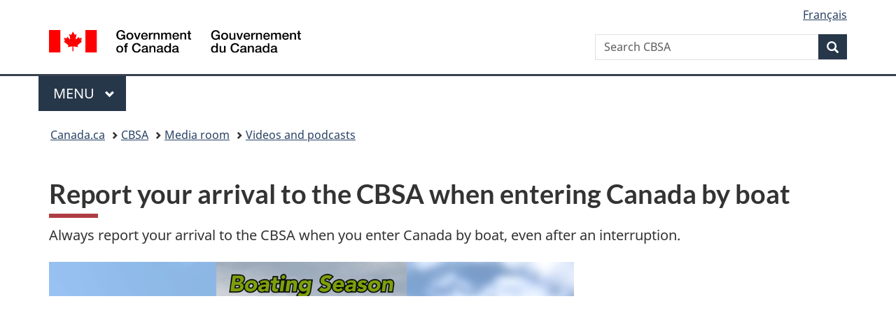

--- FILE ---
content_type: text/html; charset=UTF-8
request_url: https://cbsa-asfc.gc.ca/multimedia/reels-bobines/boaters-plaisanciers-2/transcript-transcription-eng.html
body_size: 14382
content:
<!DOCTYPE html>












<html class="no-js" lang="en" dir="ltr">
<head>
<meta charset="utf-8">
<!-- Web Experience Toolkit (WET) / Boîte à outils de l'expérience Web (BOEW)
		wet-boew.github.io/wet-boew/License-en.html / wet-boew.github.io/wet-boew/Licence-fr.html -->
<title>Report your arrival to the CBSA when entering Canada by boat</title>
<meta content="width=device-width,initial-scale=1" name="viewport">
<!-- Meta data -->

<link rel="canonical" href="https://www.cbsa-asfc.gc.ca/multimedia/reels-bobines/boaters-plaisanciers-2/transcript-transcription-eng.html" />
<meta name="description" content="Always report your arrival to the CBSA when you enter Canada by boat, even after an interruption.">
<meta name="keywords" title="scheme" content="Fuel, Boat, Marina, Travel, Fishing">
<meta name="author" content="Government of Canada, Canada Border Services Agency, Strategic Policy">
<meta name="dcterms.title" content="Report your arrival to the CBSA when entering Canada by boat">
<meta name="dcterms.description" content="Always report your arrival to the CBSA when you enter Canada by boat, even after an interruption.">
<meta name="dcterms.creator" content="Government of Canada, Canada Border Services Agency, Strategic Policy">
<meta name="dcterms.issued" title="W3CDTF" content="2023-06-29">
<meta name="dcterms.modified" title="W3CDTF" content="2023-06-29">
<meta name="dcterms.subject" title="scheme" content="Border crossing; Ships; Tourism; Entry to Canada; Recreation">
<meta name="dcterms.language" title="ISO639-2" content="eng">
<meta name="dcterms.spatial" content="Canada"/>

<!-- Meta data -->
<!-- GA4 Start -->
<!-- Global site tag (gtag.js) - Google Analytics -->
<script async src="https://www.googletagmanager.com/gtag/js?id=G-QTGHKKHBHH"></script>
<script>
  window.dataLayer = window.dataLayer || [];
  function gtag(){dataLayer.push(arguments);}
  gtag('js', new Date());
  gtag('config', 'G-QTGHKKHBHH');
</script><!-- GA4 End -->
<link rel="alternate" hreflang="fr" href="transcript-transcription-fra.html">
<link href="/_wb/gcweb15.4.0/GCWeb/assets/favicon.ico" rel="icon" type="image/x-icon">
<link rel="stylesheet" href="https://use.fontawesome.com/releases/v5.8.1/css/all.css" integrity="sha384-50oBUHEmvpQ+1lW4y57PTFmhCaXp0ML5d60M1M7uH2+nqUivzIebhndOJK28anvf" crossorigin="anonymous">
<link rel="stylesheet" href="/_wb/gcweb15.4.0/GCWeb/css/theme.min.css">
<noscript><link rel="stylesheet" href="/_wb/gcweb15.4.0/wet-boew/css/noscript.min.css" /></noscript>
<link rel="stylesheet" href="/_im/Overlay.css">


<!-- CustomCSSStart -->
<!-- CustomCSSEnd -->

</head>
<body vocab="http://schema.org/" typeof="WebPage"><nav>
	<ul id="wb-tphp">
		<li class="wb-slc"><a class="wb-sl" href="#wb-cont">Skip to main content</a></li>
		<li class="wb-slc visible-sm visible-md visible-lg"><a class="wb-sl" href="#wb-info">Skip to About this site</a></li></ul>
</nav>

<header>
<div id="wb-bnr" class="container">
<div class="row">
<section id="wb-lng" class="col-xs-3 col-sm-12 pull-right text-right">
	<h2 class="wb-inv">Language selection</h2>
	<ul class="list-inline mrgn-bttm-0">
		<li>
			<a lang="fr" hreflang="fr" href="transcript-transcription-fra.html">
				<span class="hidden-xs" translate="no">Français</span>
				<abbr title="Français" translate="no" class="visible-xs h3 mrgn-tp-sm mrgn-bttm-0 text-uppercase">fr</abbr>
			</a>
		</li>
	</ul>
</section>
<div class="brand col-xs-9 col-sm-5 col-md-4" property="publisher" typeof="GovernmentOrganization">
	<a href="https://www.canada.ca/en.html" property="url">
		<img src="/_wb/gcweb15.4.0/GCWeb/assets/sig-blk-en.svg" alt="Government of Canada" property="logo" /><span class="wb-inv"> / <span lang="fr">Gouvernement du Canada</span></span>
	</a>
	<meta property="name" content="Government of Canada">
	<meta property="areaServed" typeof="Country" content="Canada" />
	<link property="logo" href="/_wb/gcweb15.4.0/GCWeb/assets/wmms-blk.svg" />
</div>
<section id="wb-srch" class="col-lg-offset-4 col-md-offset-4 col-sm-offset-2 col-xs-12 col-sm-5 col-md-4">
<h2>Search</h2>
<form action="https://www.canada.ca/en/border-services-agency/search.html" method="get" name="cse-search-box" role="search">
<div class="form-group wb-srch-qry">
<label for="wb-srch-q" class="wb-inv">Search CBSA</label>
<input id="wb-srch-q" list="wb-srch-q-ac" class="wb-srch-q form-control" name="q" type="search" value="" size="34" maxlength="170" placeholder="Search CBSA">
<input type="hidden" name="_charset_" value="UTF-8">
<datalist id="wb-srch-q-ac">
</datalist>
</div>
<div class="form-group submit">
<button type="submit" id="wb-srch-sub" class="btn btn-primary btn-small" name="wb-srch-sub"><span class="glyphicon-search glyphicon"></span><span class="wb-inv">Search</span></button>
</div>
</form>
</section>
</div>
</div>
<hr>
<div class="container">
<div class="row"><div class="col-md-8">
<nav class="gcweb-menu" typeof="SiteNavigationElement">
	<h2 class="wb-inv">Menu</h2>
	<button type="button" aria-haspopup="true" aria-expanded="false"><span class="wb-inv">Main </span>Menu <span class="expicon glyphicon glyphicon-chevron-down"></span></button>
	<ul role="menu" aria-orientation="vertical" data-ajax-replace="https://www.canada.ca/content/dam/canada/sitemenu/sitemenu-v2-en.html">
		<li role="presentation"><a role="menuitem" href="https://www.canada.ca/en/services/jobs.html">Jobs and the workplace</a></li>
		<li role="presentation"><a role="menuitem" href="https://www.canada.ca/en/services/immigration-citizenship.html">Immigration and citizenship</a></li>
		<li role="presentation"><a role="menuitem" href="https://travel.gc.ca/">Travel and tourism</a></li>
		<li role="presentation"><a role="menuitem" href="https://www.canada.ca/en/services/business.html">Business and industry</a></li>
		<li role="presentation"><a role="menuitem" href="https://www.canada.ca/en/services/benefits.html">Benefits</a></li>
		<li role="presentation"><a role="menuitem" href="https://www.canada.ca/en/services/health.html">Health</a></li>
		<li role="presentation"><a role="menuitem" href="https://www.canada.ca/en/services/taxes.html">Taxes</a></li>
		<li role="presentation"><a role="menuitem" href="https://www.canada.ca/en/services/environment.html">Environment and natural resources</a></li>
		<li role="presentation"><a role="menuitem" href="https://www.canada.ca/en/services/defence.html">National security and defence</a></li>
		<li role="presentation"><a role="menuitem" href="https://www.canada.ca/en/services/culture.html">Culture, history and sport</a></li>
		<li role="presentation"><a role="menuitem" href="https://www.canada.ca/en/services/policing.html">Policing, justice and emergencies</a></li>
		<li role="presentation"><a role="menuitem" href="https://www.canada.ca/en/services/transport.html">Transport and infrastructure</a></li>
		<li role="presentation"><a role="menuitem" href="https://www.international.gc.ca/world-monde/index.aspx?lang=eng">Canada and the world</a></li>
		<li role="presentation"><a role="menuitem" href="https://www.canada.ca/en/services/finance.html">Money and finances</a></li>
		<li role="presentation"><a role="menuitem" href="https://www.canada.ca/en/services/science.html">Science and innovation</a></li></ul>
</nav>
</div>
</div>
</div>
<nav id="wb-bc" property="breadcrumb">
<h2>You are here:</h2>
<div class="container">
<ol class="breadcrumb">
<li><a href="https://www.canada.ca/en.html">Canada.ca</a></li>
<li><a href="/menu-eng.html">CBSA</a></li>
<li><a href="/media/menu-eng.html">Media room</a></li>
<li><a href="/media/video-eng.html">Videos and podcasts</a></li>



</ol>
</div>
</nav>
</header>
<main property="mainContentOfPage" resource="#wb-main" class="" typeof="WebPageElement">
<div class="container">

<h1 property="name" id="wb-cont" dir="ltr">Report your arrival to the CBSA when entering Canada by boat</h1>
<p>Always report your arrival to the CBSA when you enter Canada by boat, even after an interruption.</p>
<div class="row">
  <div class="col-md-8"> 
    <figure class="wb-mltmd" data-wb-mltmd='{"shareUrl": "https://youtu.be/pgvlc8bQMU8?feature=share"}'>
	 <video title="Report your arrival to the CBSA when entering Canada by boat" poster="boaters-plaisanciers-2-eng.png">     
        <source type="video/youtube" src="https://youtu.be/pgvlc8bQMU8" />		
      </video>
      <figcaption>
        <p><b>2023-06-29</b></p>
      </figcaption>
    </figure>
  </div>
</div>

<div>
<h2>Transcript</h2>

<p><b>Border services officer Li on screen. Text on screen: Boating Season, <span class="nowrap">1-888-226-7277</span>, Leaving and re-entering Canadian waters, Anchoring, Mooring, Disembarking, Loading, Making contact.</b></p>	
<p><b><abbr>BSO</abbr> Li:</b> Summer and boating season are underway</p>
<p>Travelers entering Canada by boat must report their arrival to the CBSA at the marine port of entry or at a telephone reporting site.</p>
<p>This also applies to boaters leaving and re-entering Canadian waters after setting foot outside Canada, anchoring, mooring, disembarking or loading persons or goods, or making contact with another vessel.</p>
<p>To locate a reporting site, visit our website.</p>
<p><b>CBSA website address on screen (cbsa-asfc.gc.ca).</b></p>
<p><b>Canada wordmark on screen.</b></p>


</div>




</div>

<section class="pagedetails container">
	<h2 class="wb-inv">Page details</h2><dl id="wb-dtmd">
	<dt>Date modified:</dt>
	<dd><time property="dateModified">2023-06-29</time></dd>
</dl>
</section>

</main>
<footer id="wb-info">
	<h2 class="wb-inv">About this site</h2>
	<div class="gc-contextual">
		<div class="container">
		
			<nav>
				<h3>Canada Border Services Agency</h3>
				<ul class="list-col-xs-1 list-col-sm-2 list-col-md-3"><li><a href="/contact/menu-eng.html">Contact us</a></li><li><a href="/publications/menu-eng.html">Publications and forms</a></li><li><a href="/sme-pme/glossary-glossaire-eng.html">CBSA Glossary</a></li></ul>
			</nav>
		
		</div>
	</div>
	<div class="gc-main-footer">
		<div class="container">
			<nav>
				<h3>Government of Canada</h3>
				<ul class="list-col-xs-1 list-col-sm-2 list-col-md-3"><li><a href="https://www.canada.ca/en/contact.html">All contacts</a></li>
					<li><a href="https://www.canada.ca/en/government/dept.html">Departments and agencies</a></li>
					<li><a href="https://www.canada.ca/en/government/system.html">About government</a></li></ul>
				<h4><span class="wb-inv">Themes and topics</span></h4>
				<ul class="list-unstyled colcount-sm-2 colcount-md-3"><li><a href="https://www.canada.ca/en/services/jobs.html">Jobs</a></li>
					<li><a href="https://www.canada.ca/en/services/immigration-citizenship.html">Immigration and citizenship</a></li>
					<li><a href="https://travel.gc.ca/">Travel and tourism</a></li>
					<li><a href="https://www.canada.ca/en/services/business.html">Business</a></li>
					<li><a href="https://www.canada.ca/en/services/benefits.html">Benefits</a></li>
					<li><a href="https://www.canada.ca/en/services/health.html">Health</a></li>
					<li><a href="https://www.canada.ca/en/services/taxes.html">Taxes</a></li>
					<li><a href="https://www.canada.ca/en/services/environment.html">Environment and natural resources</a></li>
					<li><a href="https://www.canada.ca/en/services/defence.html">National security and defence</a></li>
					<li><a href="https://www.canada.ca/en/services/culture.html">Culture, history and sport</a></li>
					<li><a href="https://www.canada.ca/en/services/policing.html">Policing, justice and emergencies</a></li>
					<li><a href="https://www.canada.ca/en/services/transport.html">Transport and infrastructure</a></li>
					<li><a href="https://www.international.gc.ca/world-monde/index.aspx?lang=eng">Canada and the world</a></li>
					<li><a href="https://www.canada.ca/en/services/finance.html">Money and finance</a></li>
					<li><a href="https://www.canada.ca/en/services/science.html">Science and innovation</a></li>
					<li><a href="https://www.canada.ca/en/services/indigenous-peoples.html">Indigenous peoples</a></li>
					<li><a href="https://www.canada.ca/en/services/veterans-military.html">Veterans and military</a></li>
					<li><a href="https://www.canada.ca/en/services/youth.html">Youth</a></li></ul>
			</nav>
		</div>
	</div>
	<div class="gc-sub-footer">
		<div class="container d-flex align-items-center">
			<nav>
				<h3 class="wb-inv">Government of Canada Corporate</h3>
				<ul>
					<li><a href="https://www.canada.ca/en/social.html">Social media</a></li>
					<li><a href="https://www.canada.ca/en/mobile.html">Mobile applications</a></li>
					<li><a href="https://www.canada.ca/en/government/about.html">About Canada.ca</a></li>
					<li><a href="/help-aide/in-ai-eng.html">Terms and conditions</a></li>
					<li><a href="https://www.canada.ca/en/transparency/privacy.html">Privacy</a></li></ul>
			</nav>
			<div class="wtrmrk align-self-end">
				<img src="/_wb/gcweb15.4.0/GCWeb/assets/wmms-blk.svg" alt="Symbol of the Government of Canada" />
			</div>
		</div>
	</div>
</footer>
<script src="https://ajax.googleapis.com/ajax/libs/jquery/2.2.4/jquery.js"></script>
<script src="/_wb/gcweb15.4.0/wet-boew/js/wet-boew.min.js"></script>
<script src="/_wb/gcweb15.4.0/GCWeb/js/theme.min.js"></script>

<script src="/_im/Overlay.js"></script>
<script src="/_im/InvitationManager.js"></script>

<script>
   $(document).on("wb-ready.wb", function() {
	   $("#btnyes").click(function(e) {
		   $(".gc-pg-hlpfl-thnk").removeClass("hide");
		   $(".gc-pg-hlpfl-btn").addClass("hide");
	   });
	   $("#btnno").click(function(e) {
		   $(".gc-pg-hlpfl-no").removeClass("nojs-show");
		   $(".gc-pg-hlpfl-btn").addClass("hide");
	   });
   });
</script>


<!-- CustomScriptsStart -->
<!-- CustomScriptsEnd -->

</body>
</html>

--- FILE ---
content_type: application/javascript
request_url: https://cbsa-asfc.gc.ca/_im/InvitationManager.js
body_size: 22484
content:
/*
 * Inviation Manager Independent Version
 */


window.addEventListener( "load", imSetup);


/*
 * First function called  
 */
function imSetup() {
	"use strict";

	// Document all main variables

	var debugMode, 		// If true, log console info
		surveyDB, 		// JSON var of data stored in im.json
		surveyScope, 	// Equals 1 if survey page and 2 is survey site
		dbURL, 			// location of im.xml, example "/content/dam/canada/json/im.json"
		Adobe,			// Equals to yes if Adobe analytics is set

		// The following variables are used for debugging with query string
		overrideScope = false, 	// Query parameter sets this to a text value to force the scope (page or site)
		overrideStart = false, 	// Query parameter sets this to true to ignore the start date of surveys
		overrideID, 			// Query parameter sets this to an Id value for a specific survey	


		/*
		* Name of session storage values
		*/
		storageNames = {
			
			session: "im-settings"
		};

		//var dbURL = dbUrlFromJson();

	try { 
		
		// download the dbURL path

		if (!dbURL)
		{
			dbUrlFromJson();
			
			// asynchronous call
		}
		else {
			
			mainPart1();
		}		

	} catch (e) {
		return false;
	}
		
		
	/*
	 * main function Part One - setup the survey data
	 */
	function mainPart1 () {
		
		if (!dbURL) {
			return;
		}

		// Enable console logging if debug mode is turned on
		debugMode = checkEnableDebugMode();
		
		consoleLog("Start");

		// Check if any special parameters are used for testing reasons
		checkTestParams();
		
		consoleLog("Check Test Params");

		// If the user has not seen a survey
		if (!localStorage.getItem('lastDateIMShown')) {
			
			consoleLog("lastDateIMShown === null");

			// Check if DB is already in session storage
			surveyDB = JSON.parse(sessionStorage.getItem(storageNames.session));

			// Download the DB if it is not already stored 
			if (!surveyDB) {
				consoleLog("downloadSurveyDB");
				downloadSurveyDB();

				// Asynchronous call, do not execute code here
			}
			else {
				mainPart2();
			}
		}
		// Case when the user has already seen an invitation
		else {
			consoleLog("User has seen an invitation already");

			downloadSurveyDB();
			
			// Asynchronous call may have been made, do not execute code here
		}
		

	}


	/*
	 * main function Part two - select the survey to display
	 */
	function mainPart2() {

		// Make sure the surveyDB object is set, it could not have been defined if 
		// localStorage was not defined and the json is unfound on the server
		if (!surveyDB || !surveyDB.settings)
		 return;
	 
		if (localStorage.getItem('lastDateIMShown')) {
			var	lastDateIMShown = new Date(localStorage.getItem("lastDateIMShown"));		
			if (isStorageExpired(lastDateIMShown)) 
				localStorage.removeItem("lastDateIMShown");
			else
				return;
		}
		

		// At this point, we don't know if it the was just downloaded or if it was 
		// retrieved from session storage
		
		// if the DB doesn't have a scopeHat, then we need to decide on which scope hat to give
		if (!surveyDB.settings.scopeHat) {
			firstTimeSetup();
		}

		// Check if we need to override the scope hat
		// This is needed since firstTimeSetup won't run if this is not the first page of the visit
		if (overrideScope) {
			surveyDB.settings.scopeHat = overrideScope;
		} 

		surveyScope = surveyDB.settings.scopeHat;
		consoleLog("Scope hat = " + surveyScope + ", " + surveyDB.surveys.length + " potential surveys, removing surveys outside of date range");
		
		// Delete all surveys that are outside of working dates
		var list = surveyDB.surveys;
		for (var i = 0; i < list.length; i++) {
			var n = new Date().getTime();
			var end_time = new Date(list[i]["end-on"]).getTime();
			if (n < new Date(list[i]["start-on"]).getTime() || 
				n >= end_time) {
				
				// If overriding start date and still before end date then don't delete this survey
				if (overrideStart && n < end_time) {
					continue;
				}
				
				// Splice removes the element from the array
				list.splice(i,1);

				//decrement i since the next record has moved to replace the current record
				i--;
			}
		}

		consoleLog(list.length + " potential surveys, removing surveys based on targeting");	

		surveyDB.surveys = list;

		// save the DB to session storage
		sessionStorage.setItem(storageNames.session, JSON.stringify(surveyDB));

		consoleLog("Checking whitelist");

		// Check if url on whitelist
		var list = getObjArr(surveyDB.settings.whitelist),
			a = document.location, 
			//h = a.hostname + ":8080" + a.pathname, 
			h = a.host + a.pathname,
			didMatch = false;

		if ( !list ) {
			return false;
		}

		for (var i = 0; i < list.length; i++) {
			var b = new RegExp(list[i].url, "i");
			if (b.test(h))
				didMatch = true;
		}

		if ( !didMatch ) {
			return false;
		}
		
		consoleLog("Checking blacklist");

		// Check if url is on blacklist
		var list = getObjArr(surveyDB.settings.blacklist), 
			a = document.location, 
			//h = a.hostname + a.pathname;
			h = a.host + a.pathname;

		for (var i = 0; i < list.length; i++) {
			var l = list[i].url;
			if (l !== undefined && l.length !== undefined) {
				if (l.toLowerCase() == h.toLowerCase()) {
					return false;
				}
			}
		}
		
		consoleLog("Removing surveys based on page attributes");

		// Make a deep copy of the survey DB before we remove the applicable surveys 
		// This is needed because getPageAttributeMatches will delete any survey that matches from the surveyDB list
		var cpySurveys = JSON.parse(JSON.stringify(surveyDB.surveys));
		
		// b will be the index of a survey in cpySurveys that was chosen otherwise 
		// it will be undefined if no survey was selected
		var b = getWeightedRandom(getPageAttributeMatches());

		if ( b ) {

			for (var j = 0; j < cpySurveys.length; j++) {

				if(cpySurveys[j].id === b){
                			var selectedSurveyIndex = j;
                			break;

				}
			}
			
			consoleLog("Select survey " + cpySurveys[selectedSurveyIndex].name);

			var now = new Date();
			
			// Popup the survey
			invite(cpySurveys[selectedSurveyIndex]);

			//set the date visitor was invited
			localStorage.setItem('lastDateIMShown', now);
			
		}
		else {
			consoleLog("No survey selected, " + surveyDB.surveys.length + " surveys remain in session storage");
			
			//save the updated DB to session storage
			//the DB must be saved here since we need to remove surveys that were applicable on this page so we don't test for them again in the visit
			sessionStorage.setItem(storageNames.session, JSON.stringify(surveyDB));
		}
		
	}

	/*
	 * Check if debug mode is enabled
	 */
	function checkEnableDebugMode() {
		
			//Set the local storage token to remember to log console info
		if (/[?&]logim=(true|1)/i.test(document.location.search))
			localStorage.setItem('imlog', 1);

		if (/[?&]logim=(false|0)/i.test(document.location.search))
			localStorage.removeItem('imlog');
		
		return (localStorage.getItem('imlog') == 1);
	}
	

	/*
	 * Log console data if debug mode is enabled
	 */
	function consoleLog (val) {
		if (debugMode) {
			console.log("Invitation Mgr: " + val);
		}
	}


	/*
	 * Check if any special parameters are used for testing reasons
	 */
	function checkTestParams() {
		// Process query parameters
		
		// Case of cookies
		if (/[?&]im_nocookiecheck=1/i.test(document.location.search)) {
			consoleLog("Treat visitor as new visitor (deleting locally stored data)");
			
			// Delete this cookie
			localStorage.removeItem( "lastDateIMShown" );
			
		}

		// Case of scope (page or site)
		if ( (/[?&]im_scope=page/i.test(document.location.search)))
			overrideScope = "Page";
		else if ( (/[?&]im_scope=site/i.test(document.location.search)))
			overrideScope = "Entire site";
		
		// Case of date
		if ( (/[?&]im_nodatecheck=1/i.test(document.location.search)))
			overrideStart = true;
		
		// Case of Survey Id
		var b = /[?&]im_surveyid=([^?&]+)/.exec(document.location.search);
		if (b !== null )
			overrideID = b[1];

	}


	/*
	* Load the survey from json file to storage
	*/
	function downloadSurveyDB() {

		$.getJSON(
		dbURL,
		function() {
			consoleLog("Get Json File is Successful");
		} )
		.done( function(result) {
			surveyDB = JSON.parse(JSON.stringify(result));
			mainPart2();
		} )
		.fail( function() {
			consoleLog( "Fail to get JSON File" );
		} )
		.always( function() {
			consoleLog( "JSON file Complete" );
		} );

	}


	/*
	 * Take a date object as parameter and test if the storage date is expired
	 */
	function isStorageExpired(storageDate) {
		var now = new Date();
		var maxNbDaysIMPersist = surveyDB.settings["duration-delay"];
		if ( ( ( now - storageDate ) <= ( maxNbDaysIMPersist * 86400000 ) ) || !storageDate ) {
			return false;
			
		}
		return true;
	}


	/*
	 * First time invitation setup. We need to allocate scope hat and remove
	 * surveys that don't match the scope hat
	 */
	function firstTimeSetup() {

		// tmpSurveyDB is where we will copy all the wanted data from surveyDB into
		// this removes non applicable scope surveys
		var tmpSurveyDB = {settings : {}, surveys : []};

		consoleLog("Rolling probability for scope hat");

		if (overrideScope)
		{
			surveyScope = overrideScope; // Page or Site
			consoleLog("surveyScope = overrideScope = " + overrideScope);
		}
		else
		{
			
			surveyScope = getWeightedRandom({"Page":surveyDB.settings["page-probability"], "Entire site":surveyDB.settings["site-probability"]});
			
			consoleLog("surveyScope = getWeightedRandom = " + surveyScope);
		}
		
		// get an object array of all surveys in the DB
		var list = getObjArr (surveyDB.surveys);

		consoleLog(list.length + " potential surveys, removing surveys that don't match scope hat");

		for (var i = 0; i < list.length; i++) {
			
			// Get only surveys that apply to this scope
			if (list[i].type == surveyScope) {
				
				// Copy good surveys to tmpSurveyDB
				tmpSurveyDB.surveys[tmpSurveyDB.surveys.length] = list[i];

			}
		}

		// Put all the needed settings into tmpSurveyDB
		tmpSurveyDB.settings["page-probability"] = surveyDB.settings["page-probability"];
		tmpSurveyDB.settings["site-probability"] = surveyDB.settings["site-probability"];
		tmpSurveyDB.settings.scopeHat = surveyScope;
		tmpSurveyDB.settings.whitelist = surveyDB.settings.whitelist;
		tmpSurveyDB.settings.blacklist = surveyDB.settings.blacklist;
		tmpSurveyDB.settings["duration-delay"] = surveyDB.settings["duration-delay"];
		
		//set surveyDB to tmpSurveyDB so we can be sure that surveyDB is the good variable
		surveyDB = tmpSurveyDB;
		
	}


	/*
	 * Given a JSON array of values and probabilities, output the weighted random selection.
	 * For example {coffee: 0.20, tea: 0.80}
	 * Output nothing if no selection is made (I.E. undefined)
	 */
	function getWeightedRandom(spec) {
		
		var i, sum =0, r = Math.random();
		for (i in spec) {
			
			// be sure to never select something with 0% probability,
			// since Math.random() can be 0
			if (spec[i] === 0){
				continue;
			}

			sum += parseFloat(spec[i]); //Number(spec[i]);
			if (r <= sum)
				return i;
		}

	} 

	/*
	 * return an object array containing the given parameter.
	 * This allows us to loop through the object array whether there are 0, 1 or more objects in the array
	 */
	function getObjArr(o){
		
		if (!o) {
			return [];
		}
		else if (Array.isArray(o)) {
			return o;
		}
		else {
			return [o];
		}
		
	}


	/*
	 * Return a list of valid surveys based on page or site
	 */
	function getPageAttributeMatches() {

		// Return list of valid surveys based on page / site and check if override survey id needed

		// Remove surveys that are valid from the surveyDB array so that when we save it, 
		// those ones are removed and not tested on future pages in the visit
		
    	var surveySubList = {};
		//var url = document.location.hostname + document.location.pathname;
		var url = document.location.host + document.location.pathname;
		var count = 0;
		
		for (var i = 0; i < surveyDB.surveys.length; i++) {
			
			var survey_i = surveyDB.surveys[i];
			
			if (overrideID) {
				
				// Skip this loop's logic if it's not the desired survey, 
				// therefore there's no chance it will be selected
				if (survey_i.id !== overrideID){
				
					continue;
				}  

				// If it is the desired survey, set it's probability to 100%. 
				// Note that the desired survey must still be applicable on this page 
				// so the logic in the swtich statement still must execute meet the conditions
				survey_i.probability = 100;
			}
			
			switch(survey_i.type) {

				case "Entire site":
				
					// Get an object array of the sites to run the survey on
					var sublist = getObjArr(survey_i["survey-urls"]);
					
					for (var c = 0; c < sublist.length; c++) {
						
						//convert the value for the site into RegExp non-case sensitive
						var b = new RegExp(sublist[c].site, "i");
						
						//if the url matches the regEx
						if (b.test(url)) {
							
							// Store this survey's id and probability in the new object 
							// (this object is later fed to getWeightedRandom)

							// Convert site survey probability into rate since it is 
							// between 0 and Visitor Allocation for site wide type
						
							surveySubList[survey_i.id] = 
								survey_i.probability * surveyDB.settings["site-probability"];

							// Keep track of the number of surveys that apply so we can 
							// console log it later
							count++;

							// Remove this survey from the DB, since we won't test for it on future pages
							surveyDB.surveys.splice(i,1);
							
							// Decrement i since the next record has moved to replace the current record
							i--;
						}
					}
					
					break;
				
					
				case "Page":

					var sublist = getObjArr(survey_i["survey-urls"]);
					
					var wLocation = window.location.href.toLowerCase();

					for (var c = 0; c < sublist.length; c++) {

						if (wLocation.indexOf(sublist[c].url.toLowerCase()) !== -1 && i>=0) {
							surveySubList[survey_i.id] = survey_i.probability * surveyDB.settings["page-probability"];
							count++;
							
							// Remove the eligible survey from the DB, since we won't test for it on future pages
							surveyDB.surveys.splice(i,1);

							// Decrement i since the next record has moved to replace the current record
							i--;
						}
					}
					
					break;
			}		
		}
		
		consoleLog(count + " potential surveys, selecting a survey");
	
		return surveySubList;
	}


	/*
	 * Display the popup given the survey parameters
	 */
	function invite(survey) {

		var popupInput
		if (Adobe.toLowerCase() === "yes")
		{
			popupInput = "<input type='hidden' name='popupName' value='" + survey["name"] + "'>" 
		} 
		else
		{
			popupInput = "" 
		}
	
		var html =  
		"<aside id='gc-im-popup' class='asideBody gc-im-wb-overlay gc-im-modal-content gc-im-overlay-def gc-im-wb-popup-mid shadow' tabindex='0' >" +
			"<header class='gc-im-modal-header'>" +
				"<div class='gc-im-modal-title'>" + 
				"<div class='gc-im-modal-title-fix1'>" + survey["title-" + wb_im.lang] + "</div>" +
					"<div class='gc-im-modal-title-fix2'>" + "<button id='close-im' type='button' class='gc-im-overlaydef closeIcon zoomX' aria-label='Close' >&times;</button>" +
					"</div>" +
					"<div class='clearfix'></div>" +
				"</div>" + // for the close icon
			"</header>" +
			"<div class='gc-im-modal-body'>" +
				survey["body-" + wb_im.lang] +
				"<ul class='list-inline mrgn-tp-md'>" +
					"<li class='mrgn-tp-md marginBottom-yes'><a id='survey-yes' class='gc-im-btn gc-im-btn-primary' href='" + survey["link-" + wb_im.lang] + "' target='_blank'>" + survey["yes-" + wb_im.lang] + "</a></li> " + 
					"<li class='mrgn-tp-md marginBottom-no'><button id='survey-no' class='gc-im-btn gc-im-btn-secondary survey-close'>" + survey["no-" + wb_im.lang] + "</button></li>" +
				"</ul>" +
				popupInput +
			"</div>" +
			"<div class='gc-im-modal-footer  hidden'>" +
		
			"</div>" +
		"</aside>",
		
		$html = $( html ),
		$userFocus = false,
		overlayIsClosing,
		focusFlag;

		// Close the overlay if any of its links/buttons get clicked or if the escape key gets pressed.
		$html.bind( "click vclick mouseup keydown", function( e ) {	
	  	// Proceed if any of the overlay's links or buttons get clicked (including middle mouse clicks) 
		// or if the escape key gets pressed within the overlay. 
	  	if (
		  ( ( e.type === "click" || e.type === "vclick" ) && e.which === 1 && $( e.target ).closest( "a, button", this ).length ) // Clicked/Tapped a link/button.
		  ||
		  ( e.type === "mouseup" && e.which === 2 && $( e.target ).closest( "a", this ).length ) // Middle-clicked a link.
		  ||
		  ( ( e.type === "keydown" ) && ( e.which === 27 ) ) // Pressed escape key.
		) {
		
		
			// add to remove added classes to overlay when closing
			$html.removeClass( "open" );
			$("#first-focus").remove();
			$( "#wb-info" ).removeClass( "im-mrgn" );		
					
		  	// Set a flag to indicate the overlay is closing.
		  	// Needed to prevent IE11 (possibly also IE8-10/Edge) from failing to return 
			// user focus when closing the overlay (due to a separate focusin event triggering 
			// too quickly and clearing the user focus variable before it's needed).
		  	overlayIsClosing = 1;
		  
		  	// Hide the overlay immediately.			
		  	$( this ).hide();
		  
		  	// Remove the overlay shortly afterwards.
		  	// This is being done to prevent problems when the yes link is middle-clicked. If the overlay were to be immediately removed, middle-clicking the yes link would remove the overlay without opening the link in a new tab/window. To avoid that issue, the overlay is now getting immediately hidden, then removed a short time later.
		  	setTimeout( function() { $html.empty() }, 1000 );
			
			// Remove this event handler.
			$( this ).off();
	  	}
		
		// if Tab in the NO button then focus will be triggerred outside of the popup
		if ( ( e.type === "keydown" ) && ( e.which === 9 ) ) // Pressed the tab key.
		{
			if (e.target.id === "survey-no")
			{	
				setTimeout( function() {
					$("#wb-tphp").trigger("focus");
				},1000);	
			}	
		}
		
		// if shift-Tab in the close button then focus will be triggerred outside of the popup
		if ( ( e.type === "keydown" ) && ( e.which === 9 ) && (e.which === 16)) // Pressed the tab key and shift key
		{
			if (e.target.id === "close-im")
			{	
				setTimeout( function() {
					$("#wb-tphp").trigger("focus");
				},1000);	
			}	
		}
		
		} );
	

		// Insert the overlay directly before the <main> element.
		$( "main" ).before( $html );
		
		// Since jQuery fix will sanitize the target attribute, here is a quick solution to add it back right after the IM html is inserted
		$("#survey-yes").attr("target", "_blank");
		
		// Inset the "Skip to Invitation Manager Popup" link before the <main> element.
		if (wb_im.lang === "fr")
		{
			$( "#wb-tphp" ).prepend("<li id='first-focus' class='wb-slc'>" +
			"<a  class='wb-sl' href='#gc-im-popup'>Passer au Gestionnaire des Invitations</a></li> ");
		}
		else {
			$( "#wb-tphp" ).prepend("<li id='first-focus' class='wb-slc'>" +
			"<a   class='wb-sl' href='#gc-im-popup'>Skip to Invitation Manager Popup</a></li> ");
		}
		
		// trigger the init and open event of the overlay
		$( "#gc-im-popup" ).trigger( "wb-init.gc-im-wb-overlay" );
		$( "#gc-im-popup" ).trigger( "open.gc-im-wb-overlay" );
		
		// add for Adobe tracking
		if (!$html.is(":hidden") && Adobe.toLowerCase() === "yes")
		{
			var popUpName = $("input[name='popupName']").val();
                   
			_satellite.setVar('jsPopupName', popUpName);
			//direct call rule
			_satellite.track('popUpImpression');
			
		}
		
		// Correct popup positionning on load, on resize an on Y scroll if necessary
		$( window ).on( "resize scroll", function() {
			
			
			// Equals to popup default bottom value in CSS
			var bottomY = 25;
			var $footer = $( "#wb-info" );
			
			if (!$html.is(":hidden"))
			{
				// Add some white space over the footer for the popup to sit
				$footer.addClass( "im-mrgn" );
			}
			else{
				$footer.removeClass( "im-mrgn" );
			}
			

			if ( $( window ).scrollTop() >= $( document ).outerHeight() - $( window ).outerHeight() - $footer.outerHeight() ) {
					$html.css( {
						bottom: ( $footer.outerHeight() - ( $( document ).outerHeight() - $( window ).outerHeight() - $( window ).scrollTop() ) + bottomY )
					} );
				} else {
					$html.css( {
						bottom: bottomY
					} );
				}
		} );

		
  	}

	/*
	* get the dbURL path from the config.json file
	*/
	function dbUrlFromJson() {
		
		// find the path of the current javascript file "InvitationManager.js"
		
		var scripts = document.getElementsByTagName("script"),
		i = 0,
		path = "";
		while (i < scripts.length)
		{
			var src = scripts[i].src;
			if (src.indexOf("InvitationManager.js") > -1) 
			{
				path = src.substring(0,src.lastIndexOf("/")+1);
				break;
			}
			i++;
		}
		
		// This part is added just to work with github example
		if (path.indexOf("https://combinatronics.com/ServiceCanada/invitation-manager/master/src") > -1) 
		{
			path = "https://servicecanada.github.io/invitation-manager/";
		}
		
		// get the config.json file
		$.getJSON(
			path + "config.JSON",
			//"/invitation-manager/config.JSON",
			function() {
				consoleLog("Get Config File Path is Successful");
			})
			.done( function (result) {
				var myConfig = JSON.parse( JSON.stringify( result ) );;
        		dbURL = myConfig.dbURL;
				Adobe = myConfig.Adobe;
				if (dbURL) {
					mainPart1();
				}
				else {
					return;
				}
			})
			.fail( function() {
				consoleLog("Get Config File Path Failed");
			})
			.always( function() {
				consoleLog("Get Config File Path is Completed");
			});
				   		
	}

	
}

